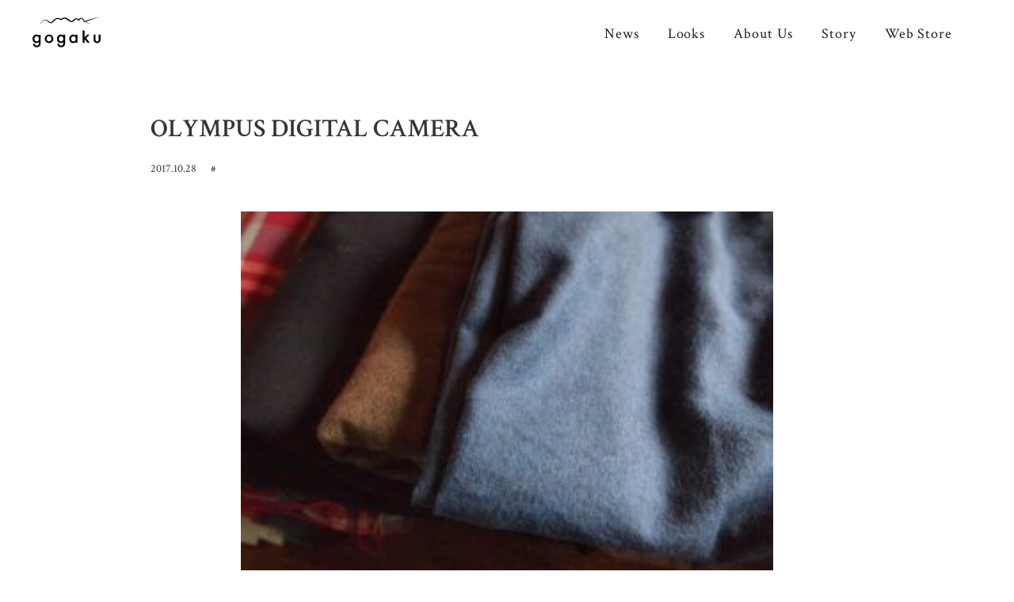

--- FILE ---
content_type: text/html; charset=UTF-8
request_url: https://gogaku-sh.com/2017/10/28/gogaku-flannel/olympus-digital-camera-6/
body_size: 1722
content:
<!DOCTYPE html>
<html lang="ja">
    <head>
        <meta charset="UTF-8">
        <meta name="viewport" content="width=device-width, initial-scale=1">
        <meta name="format-detection" content="telephone=no">
        <link rel="icon" href="https://gogaku-sh.com/product/html/template/gogkau/img/common/favicon.ico">
        <link rel="stylesheet" type="text/css" href="https://gogaku-sh.com/gogakucms/wp-content/themes/gogaku_2017/css/style.min.css" media="screen">
        <link href="https://fonts.googleapis.com/earlyaccess/sawarabimincho.css" rel="stylesheet" />
        <link href="https://fonts.googleapis.com/icon?family=Material+Icons" rel="stylesheet">
        <title>OLYMPUS DIGITAL CAMERA &#8211; gogaku</title>
<link rel='dns-prefetch' href='//s.w.org' />
                <script>
          (function(i,s,o,g,r,a,m){i['GoogleAnalyticsObject']=r;i[r]=i[r]||function(){
          (i[r].q=i[r].q||[]).push(arguments)},i[r].l=1*new Date();a=s.createElement(o),
          m=s.getElementsByTagName(o)[0];a.async=1;a.src=g;m.parentNode.insertBefore(a,m)
          })(window,document,'script','https://www.google-analytics.com/analytics.js','ga');

          ga('create', 'UA-93454441-2', 'auto');
          ga('send', 'pageview');

        </script>
    </head>
    <body>



   

        <header id="mainheader">
        <div id="fix-header">
            <h1 id="main-h1"><a href="https://gogaku-sh.com"><img src="https://gogaku-sh.com/gogakucms/wp-content/themes/gogaku_2017/images/gogaku.svg" alt="gogaku"></a></h1>
           <div id="hamburger"><div class="hamburger__icon"></div></div>
        </div>
            <nav id="main-nav">
                        <ul class="main-nav-item-wrap">
                            <li class="main-nav-item"><a href="https://gogaku-sh.com/news/" class="link_btm">News</a></li>
                            <li class="main-nav-item"><a  href="https://gogaku-sh.com/collection/" class="link_btm">Looks</a></li>
                            <li class="main-nav-item"><a  href="https://gogaku-sh.com/aboutus/" class="link_btm">About Us</a></li>
                            <li class="main-nav-item"><a  href="https://gogaku-sh.com/story/" class="link_btm">Story</a></li>
                            
                            <li class="main-nav-item"><a href="https://lazone.jp/" target="_blank"" class="link_btm">Web Store</a></li>
                            <li class="main-nav-item nav-other">
                                <ul>
                                <li><a class="link_btm" href="https://www.instagram.com/gogaku_no_shirt/" target="_blank">Instagram</a></li>
                                <li><a class="link_btm" href="https://www.facebook.com/yoshida.yoshitaka" target="_blank">Facebook</a></li>
                            </ul>
                            </li>
                        </ul>
            </nav>
    </header>

<div id="main">







<!-- Contents -->
		<article>
				
											


			<div class="singlePost">
				<h1 class="singlePostTitle">OLYMPUS DIGITAL CAMERA</h1>
				<div class="singlePostMeta">
						<span>2017.10.28</span>
						<span>#</span>
				</div>
				<div class="singlePostImage">
								</div>
				<div class="singlePostContent">
					<p class="attachment"><a href='https://gogaku-sh.com/gogakucms/wp-content/uploads/2017/10/IMG_1613.jpg'><img width="300" height="225" src="https://gogaku-sh.com/gogakucms/wp-content/uploads/2017/10/IMG_1613-300x225.jpg" class="attachment-medium size-medium" alt="" srcset="https://gogaku-sh.com/gogakucms/wp-content/uploads/2017/10/IMG_1613-300x225.jpg 300w, https://gogaku-sh.com/gogakucms/wp-content/uploads/2017/10/IMG_1613-768x576.jpg 768w, https://gogaku-sh.com/gogakucms/wp-content/uploads/2017/10/IMG_1613-1024x768.jpg 1024w" sizes="(max-width: 300px) 100vw, 300px" /></a></p>
				</div>
			</div><!-- /.post -->
		</article>		
								
				 
				

		


</div>

<div class="mainFooterWrap">
<footer id="mainFooter">
<div class="footerMain-container">
<div class="footerMain-item"><a href="https://gogaku-sh.com/news/">News</a></div>
<div class="footerMain-item"><a href="https://gogaku-sh.com/collection/">Looks</a></div>
<div class="footerMain-item"><a href="https://gogaku-sh.com/aboutus/">About Us</a></div>
<div class="footerMain-item"><a href="https://gogaku-sh.com/story/">Story</a></div>
<div class="footerMain-item"><a href="https://lazone.jp/" target="_blank"">Web Store</a></div>
</div>
<div class="addressBlock">
<a class="instagramLink" href="https://www.instagram.com/gogaku_no_shirt/" target="_blank"><img src="https://gogaku-sh.com/gogakucms/wp-content/themes/gogaku_2017/images/sns/insta.svg" alt="gogaku"></a>
<a class="instagramLink" href="https://www.facebook.com/yoshida.yoshitaka" target="_blank"><img src="https://gogaku-sh.com/gogakucms/wp-content/themes/gogaku_2017/images/sns/fb.svg" alt="gogaku"></a>

<div class="trailerLink-wrap">
<p>Our shirts for men</p>
<a class="trailerLink" href="https://trailer-sh.com/" target="_blank"><img src="https://gogaku-sh.com/gogakucms/wp-content/themes/gogaku_2017/images/sns/trailer.svg" alt="TRAILER"></a>
</div>

<div class="trailerLink-wrap">
<p>Flagshipstore</p>
<a class="trailerLink" href="https://lazone.jp/" target="_blank"><img src="https://gogaku-sh.com/gogakucms/wp-content/themes/gogaku_2017/images/sns/lazone.svg" alt="La ZONE"></a>
</div>

<div class="trailerLink-wrap">
<a href="mailto:info@trailer-sh.com">info@trailer-sh.com</a>
</div>

</div>

<div class="copyrightBlock">
<span class="copyright">COPYRIGHT 2017 Trailer-sh</span>
</div>

</footer>
</div>
<link href="https://fonts.googleapis.com/css?family=Crimson+Text:400,600|Roboto+Condensed:400,700" rel="stylesheet">
<script src="https://ajax.googleapis.com/ajax/libs/jquery/2.1.0/jquery.min.js"></script>
<script src="https://gogaku-sh.com/gogakucms/wp-content/themes/gogaku_2017/js/app.js"></script>





</body>
</html>

--- FILE ---
content_type: text/css
request_url: https://gogaku-sh.com/gogakucms/wp-content/themes/gogaku_2017/css/style.min.css
body_size: 5426
content:
html,body,div,span,object,iframe,h1,h2,h3,h4,h5,h6,p,blockquote,pre,abbr,address,cite,code,del,dfn,em,img,ins,kbd,q,samp,small,strong,sub,sup,var,b,i,dl,dt,dd,ol,ul,li,fieldset,form,label,legend,table,caption,tbody,tfoot,thead,tr,th,td,article,aside,canvas,details,figcaption,figure,footer,header,hgroup,menu,nav,section,summary,time,mark,audio,video{margin:0;padding:0;border:0;color:#323536;outline:0;font-size:62.5%;font-family:'Crimson Text',"ヒラギノ明朝 Pro W3","Hiragino Mincho Pro","HiraMinProN-W3","游明朝","Yu Mincho","游明朝体","YuMincho","Sawarabi Mincho",serif;font-weight:400;vertical-align:baseline;background:transparent;letter-spacing:0;-ms-text-size-adjust:100%;-webkit-text-size-adjust:100%;font-synthesis:none;text-rendering:optimizeLegibility;-webkit-font-smoothing:antialiased;-moz-osx-font-smoothing:grayscale}body{line-height:1}article,aside,details,figcaption,figure,footer,header,hgroup,menu,nav,section{display:block}nav ul{list-style:none}blockquote,q{quotes:none}blockquote:before,blockquote:after,q:before,q:after{content:'';content:none}a{margin:0;padding:0;font-size:100%;vertical-align:baseline;background:transparent;text-decoration:none;color:#323536;-webkit-transition:.3s;transition:.3s}ins{background-color:#ff9;color:#000;text-decoration:none}mark{background-color:#ff9;color:#000;font-style:italic;font-weight:bold}del{text-decoration:line-through}abbr[title],dfn[title]{border-bottom:1px dotted;cursor:help}#main img{width:100%;height:auto;vertical-align:bottom}table{border-collapse:collapse;border-spacing:0}hr{display:block;height:1px;border:0;border-top:1px solid #ccc;margin:1em 0;padding:0}input,select{vertical-align:middle}div{line-height:1.95;font-size:1.4rem}h1,h2,h3,h4,h5,h6{line-height:1.45;letter-spacing:0;font-weight:600}h1{font-size:2.2rem}h2{font-size:1.8rem}h3{font-size:1.6rem}h4{font-size:1.6rem}h5{font-size:1.6rem}h6{font-size:1.6rem}p{line-height:1.95;font-size:1.4rem;font-weight:400;font-family:'Crimson Text',"ヒラギノ明朝 Pro W3","Hiragino Mincho Pro","HiraMinProN-W3","游明朝","Yu Mincho","游明朝体","YuMincho","Sawarabi Mincho",serif}li{line-height:1.45;font-size:1.4rem;font-weight:400;font-family:'Crimson Text',"ヒラギノ明朝 Pro W3","Hiragino Mincho Pro","HiraMinProN-W3","游明朝","Yu Mincho","游明朝体","YuMincho","Sawarabi Mincho",serif;list-style:none}td,th{font-size:1.4rem;font-weight:400;font-family:'Crimson Text',"ヒラギノ明朝 Pro W3","Hiragino Mincho Pro","HiraMinProN-W3","游明朝","Yu Mincho","游明朝体","YuMincho","Sawarabi Mincho",serif}button{background-color:transparent;border:0;cursor:pointer;outline:0;padding:0;-webkit-appearance:none;-moz-appearance:none;appearance:none}@media screen and (min-width:414px){div{font-size:1.5rem}h1{font-size:2.6rem}h2{font-size:2rem}h3{font-size:1.6rem}h4{font-size:1.6rem}h5{font-size:1.6rem}h6{font-size:1.6rem}p,li,th,td{font-size:1.5rem}}@media screen and (min-width:768px){h1{font-size:3.2rem}h2{font-size:2.4rem}h3,h4,h5,h6{font-size:2rem}}@media screen and (min-width:1280px){div{font-size:1.6rem}h1{font-size:3.2rem}h2{font-size:2.4rem}h3,h4,h5,h6{font-size:2.2rem}p,li,th,td{font-size:1.6rem}}@media screen and (min-width:1440px){h1{font-size:4.2rem}h2{font-size:2.8rem}h3,h4,h5,h6{font-size:2.4rem}}@media screen and (min-width:1880px){div{font-size:1.7rem}p,li,th,td{font-size:1.7rem}}#hamburger{cursor:pointer;display:block;width:24px;height:16px;z-index:30;display:-webkit-box;display:-ms-flexbox;display:flex;-webkit-box-pack:center;-ms-flex-pack:center;justify-content:center;-webkit-box-align:center;-ms-flex-align:center;align-items:center;box-sizing:border-box;-webkit-tap-highlight-color:transparent;-webkit-tap-highlight-color:transparent;-ms-touch-action:manipulation;touch-action:manipulation;position:fixed;top:19px;right:6%}.hamburger__icon{position:relative}.hamburger__icon,.hamburger__icon::before,.hamburger__icon::after{display:block;width:24px;height:2px;background-color:#1a1c1c;-webkit-transition-property:background-color,-webkit-transform;transition-property:background-color,-webkit-transform;transition-property:background-color,transform;transition-property:background-color,transform,-webkit-transform;-webkit-transition-duration:.4s;transition-duration:.4s}.hamburger__icon::before,.hamburger__icon::after{position:absolute;content:""}.hamburger__icon::before{top:-6px}.hamburger__icon::after{top:6px}#hamburger.active .hamburger__icon{background-color:transparent}#hamburger.active .hamburger__icon::before,#hamburger.active .hamburger__icon::after{background-color:#1a1c1c}#hamburger.active .hamburger__icon::before{-webkit-transform:translateY(6px) rotate(45deg);transform:translateY(6px) rotate(45deg);background-color:#1a1c1c}#hamburger.active .hamburger__icon::after{-webkit-transform:translateY(-6px) rotate(-45deg);transform:translateY(-6px) rotate(-45deg);background-color:#1a1c1c}#main{margin-top:51px;overflow:hidden}#fix-header{background-color:#fff;width:100%;position:fixed;top:0;height:51px;-webkit-transition:.6s ease;transition:.6s ease;z-index:9999}#main-h1{position:fixed;top:10px;left:6%;width:72px;font-size:0}#main-nav{position:fixed;top:0;left:0;background-color:rgba(222,226,232,0.95);width:100%;display:-webkit-box;display:-ms-flexbox;display:flex;-webkit-box-align:center;-ms-flex-align:center;align-items:center;height:0;-webkit-transition:.8s ease;transition:.8s ease;z-index:999}#main-nav.isOpen{height:100vh}.main-nav-item-wrap{margin-top:50px;width:100%;pointer-events:none}#main-nav.isOpen .main-nav-item-wrap{pointer-events:auto}.main-nav-item{font-family:"Crimson Text","Times New Roman",sans-serif;font-weight:400;letter-spacing:.05em;margin:.7em 0;text-align:center;font-size:1.7rem;visibility:hidden;opacity:0;-webkit-transition:.2s ease 0s;transition:.2s ease 0s}.nav-other{margin:1.6em 0}.nav-other li{margin-bottom:10px}#main-nav.isOpen .main-nav-item{visibility:visible;opacity:1;-webkit-transition:.6s ease .4s;transition:.6s ease .4s}.link_btm{color:#1a1c1c}@media screen and (min-width:414px){.main-nav-item{font-size:1.8rem}}@media screen and (min-width:1024px){#main{margin-top:0;background-color:#fff;z-index:2;position:relative}#mainheader{position:relative}#fix-header{height:80px;position:relative}#main-h1{position:absolute;top:20px;left:40px;width:88px}#hamburger{display:none}#main-nav{position:absolute;z-index:9999;display:block}.main-nav-item-wrap{margin:0;position:absolute;right:60px;top:26px;width:auto;overflow:hidden;display:flex;flex-wrap:nowrap;align-items:center;pointer-events:auto}.main-nav-item{opacity:1;visibility:visible;margin:0 1em}.nav-other{display:none}}@media screen and (min-width:1440px){#main-h1{width:94px}}.mainFooterWrap{background-color:#f8f8f8}#mainFooter{display:-webkit-box;display:-ms-flexbox;display:flex;-ms-flex-wrap:wrap;flex-wrap:wrap;-webkit-box-pack:justify;-ms-flex-pack:justify;justify-content:space-between;padding:28px 5% 20px;max-width:800px;margin:0 auto}.footerMain-container{width:50%;border-left:1px solid #e0e0e0;padding:0 20px;box-sizing:border-box}.footerMain-item{margin:1em 0}.addressBlock{width:50%;border-left:1px solid #e0e0e0;padding:0 20px;box-sizing:border-box;display:flex;flex-wrap:wrap}.copyrightBlock{width:100%;margin:0 auto}.copyright{margin:32px auto 0;text-align:center;display:block;font-size:1.1rem;color:#999}.copyright,.mailLink,.instagramLink{font-family:"Roboto Condensed"}#pageHeading{text-align:center;margin:6em auto;width:100%;display:inline-block;font-family:"Crimson Text","Times New Roman",sans-serif;font-weight:400;letter-spacing:.08em;-webkit-animation:fadeIn-anim 2s ease .2s forwards;animation:fadeIn-anim 2s ease .2s forwards;opacity:0;-webkit-backface-visibility:hidden;backface-visibility:hidden}@-webkit-keyframes fadeIn-anim{0%{opacity:0;-webkit-transform:translate3d(0,50%,0);transform:translate3d(0,50%,0)}100%{opacity:1;-webkit-transform:none;transform:none}}@keyframes fadeIn-anim{0%{opacity:0;-webkit-transform:translate3d(0,50%,0);transform:translate3d(0,50%,0)}100%{opacity:1;-webkit-transform:none;transform:none}}.flagshipTxt{margin:40px 0;text-align:center;-webkit-animation:smallfadeIn-anim 1s ease 1.4s forwards;animation:smallfadeIn-anim 1s ease 1.4s forwards;opacity:0}.stockistSubHead{margin-bottom:1em;font-family:"Crimson Text","Times New Roman",sans-serif;font-weight:600;letter-spacing:.08em}.stockistItems{margin:0 8%;text-align:center;margin-bottom:48px}.stockist{margin-top:20px}@media screen and (min-width:1024px){.flagshipTxt{margin:60px 0}}@media screen and (min-width:1440px){.flagshipTxt{margin:80px 0}}.prodctContent{display:-webkit-box;display:-ms-flexbox;display:flex;-ms-flex-wrap:wrap;flex-wrap:wrap;-webkit-box-align:center;-ms-flex-align:center;align-items:center;margin-bottom:80px}.productCaption{width:100%;box-sizing:border-box;padding:20px 20px 0;text-align:center}.productImage{width:100%;padding:20px;box-sizing:border-box;-webkit-box-ordinal-group:1;-ms-flex-order:0;order:0}.prodctContent.ready{-webkit-transform:translate3d(0,200px,0);transform:translate3d(0,200px,0);opacity:0;-webkit-transition:opacity 2s ease,-webkit-transform 2s ease;transition:opacity 2s ease,-webkit-transform 2s ease;transition:opacity 2s ease,transform 2s ease;transition:opacity 2s ease,transform 2s ease,-webkit-transform 2s ease}.prodctContent.ready.to-show{-webkit-transform:none;transform:none;opacity:1;-webkit-transition:opacity 2s ease,-webkit-transform 2s ease;transition:opacity 2s ease,-webkit-transform 2s ease;transition:opacity 2s ease,transform 2s ease;transition:opacity 2s ease,transform 2s ease,-webkit-transform 2s ease}.productSubHead{font-size:1.8rem;margin-bottom:1em}.productSubTxt{font-size:1.3rem}.productSubHead,.productSubTxt{font-family:"Roboto Condensed";font-weight:400}.prodctSec{background-color:#fff;padding:100px 0;-webkit-animation:smallfadeIn-anim 1s ease .6s forwards;animation:smallfadeIn-anim 1s ease .6s forwards;opacity:0}.prodctSec:nth-child(even){background-color:#f6f7f8}.productBigImage{width:85%;margin:0 auto}.productBigCaption{padding:40px 8% 0;text-align:center}.productBigCaption.firstProduct{-webkit-animation:smallfadeIn-anim 1s ease 1.4s forwards;animation:smallfadeIn-anim 1s ease 1.4s forwards;opacity:0}.productBigImage.ready{-webkit-transform:translate3d(0,10%,0);transform:translate3d(0,10%,0);opacity:0;-webkit-transition:opacity 1.5s ease,-webkit-transform 1.5s ease;transition:opacity 1.5s ease,-webkit-transform 1.5s ease;transition:opacity 1.5s ease,transform 1.5s ease;transition:opacity 1.5s ease,transform 1.5s ease,-webkit-transform 1.5s ease;-webkit-backface-visibility:hidden;backface-visibility:hidden}.productBigImage.ready.to-show{-webkit-transform:translate3d(0,0,0);transform:translate3d(0,0,0);opacity:1;-webkit-transition:opacity 1.5s ease,-webkit-transform 1.5s ease;transition:opacity 1.5s ease,-webkit-transform 1.5s ease;transition:opacity 1.5s ease,transform 1.5s ease;transition:opacity 1.5s ease,transform 1.5s ease,-webkit-transform 1.5s ease}.productBigCaption.ready{-webkit-transform:translate3d(0,10%,0);transform:translate3d(0,10%,0);opacity:0;-webkit-transition:opacity 1.5s ease,-webkit-transform 1.5s ease;transition:opacity 1.5s ease,-webkit-transform 1.5s ease;transition:opacity 1.5s ease,transform 1.5s ease;transition:opacity 1.5s ease,transform 1.5s ease,-webkit-transform 1.5s ease;-webkit-backface-visibility:hidden;backface-visibility:hidden}.productBigCaption.ready.to-show{-webkit-transform:translate3d(0,0,0);transform:translate3d(0,0,0);opacity:1;-webkit-transition:opacity 1.5s ease,-webkit-transform 1.5s ease;transition:opacity 1.5s ease,-webkit-transform 1.5s ease;transition:opacity 1.5s ease,transform 1.5s ease;transition:opacity 1.5s ease,transform 1.5s ease,-webkit-transform 1.5s ease}.productBigImage.firstImage{opacity:0;-webkit-animation:fadeIn-page-anim 1.5s ease .8s forwards;animation:fadeIn-page-anim 1.5s ease .8s forwards}@-webkit-keyframes fadeIn-page-anim{0%{opacity:0;-webkit-transform:translate3d(0,10%,0);transform:translate3d(0,10%,0)}100%{opacity:1;-webkit-transform:translate3d(0,0,0);transform:translate3d(0,0,0);-webkit-backface-visibility:hidden;backface-visibility:hidden}}@keyframes fadeIn-page-anim{0%{opacity:0;-webkit-transform:translate3d(0,10%,0);transform:translate3d(0,10%,0)}100%{opacity:1;-webkit-transform:translate3d(0,0,0);transform:translate3d(0,0,0);-webkit-backface-visibility:hidden;backface-visibility:hidden}}@media screen and (min-width:1024px){.stockistItemsWrap{display:-webkit-box;display:-ms-flexbox;display:flex;-ms-flex-wrap:wrap;flex-wrap:wrap}.stockistItems{width:50%;margin:0 0 72px}.stockist{margin-top:30px}.productCaption{width:40%;padding:20px}.productImage{width:60%;padding:30px;-webkit-box-ordinal-group:2;-ms-flex-order:1;order:1}.prodctSec{height:calc(100vh - 80px);position:relative;padding:0}.productBigCaption{position:absolute;bottom:50px;right:40px;padding:0;text-align:right}.productBigImage{position:absolute;top:50%;-webkit-transform:translate3d(0,-50%,0);transform:translate3d(0,-50%,0);text-align:center;width:100%}.productBigImage.ready{-webkit-transform:translate3d(0,-40%,0);transform:translate3d(0,-40%,0);opacity:0;-webkit-transition:opacity 1.5s ease,-webkit-transform 1.5s ease;transition:opacity 1.5s ease,-webkit-transform 1.5s ease;transition:opacity 1.5s ease,transform 1.5s ease;transition:opacity 1.5s ease,transform 1.5s ease,-webkit-transform 1.5s ease}.productBigImage.ready.to-show{-webkit-transform:translate3d(0,-50%,0);transform:translate3d(0,-50%,0);opacity:1;-webkit-transition:opacity 1.5s ease,-webkit-transform 1.5s ease;transition:opacity 1.5s ease,-webkit-transform 1.5s ease;transition:opacity 1.5s ease,transform 1.5s ease;transition:opacity 1.5s ease,transform 1.5s ease,-webkit-transform 1.5s ease}.productBigImage img{width:40%}@-webkit-keyframes fadeIn-page-anim{0%{opacity:0;-webkit-transform:translate3d(0,-40%,0);transform:translate3d(0,-40%,0)}100%{opacity:1;-webkit-transform:translate3d(0,-50%,0);transform:translate3d(0,-50%,0);-webkit-backface-visibility:hidden;backface-visibility:hidden}}@keyframes fadeIn-page-anim{0%{opacity:0;-webkit-transform:translate3d(0,-40%,0);transform:translate3d(0,-40%,0)}100%{opacity:1;-webkit-transform:translate3d(0,-50%,0);transform:translate3d(0,-50%,0);-webkit-backface-visibility:hidden;backface-visibility:hidden}}}@media screen and (min-width:1280px){.stockist{margin-top:40px}.productSubHead{font-size:2rem;margin-bottom:1em}.productSubTxt{font-size:1.4rem}}.mfgHero-main{width:100%;height:100vw;background-position:center center;background-size:cover}.contentPara{max-width:42em;margin:2em auto;padding:0 8%;-webkit-animation:smallfadeIn-anim 1s ease .6s forwards;animation:smallfadeIn-anim 1s ease .6s forwards;opacity:0}.mfgMainImage{background-image:url(https://gogaku-sh.com/images/factory.jpg)}.collection2017main{background-image:url(https://gogaku-sh.com/images/mainimage.jpg)}@media screen and (min-width:769px){.mfgHero-main{height:70vw}.contentPara{margin:3em auto}}@media screen and (min-width:1280px){.mfgHero-main{height:90vh}.contentPara{margin:4em auto}}@media screen and (min-width:1440px){.contentPara{margin:6em auto}}.repairPrice{width:100%}.repairPrice th,.repairPrice td{padding:16px 0;box-sizing:border-box;text-align:left}.repairPrice th{width:60%}.repairPrice td{width:40%}.repairPriceHeading{margin:1em 0;font-family:"Crimson Text","Times New Roman",sans-serif}.philosophySlogan{text-align:center;font-family:"Crimson Text","Times New Roman",sans-serif;font-weight:400;letter-spacing:.08em;font-size:1.8rem;margin:0 auto 2em auto;line-height:1.55;max-width:10em}.paraOnly{max-width:42em;margin:0 auto;padding:0 8%;text-align:center}.paraOnly span{font-family:"Crimson Text","ryo-text-plusn",serif;white-space:nowrap;display:inline-block;font-size:1.4rem;line-height:3;font-weight:400}@media screen and (min-width:768px){.philosophySlogan{max-width:28em;font-size:2.4rem}.paraOnly span{font-size:1.6rem}}@media screen and (min-width:1024px){.paraOnly span{font-size:1.7rem}}@media screen and (min-width:1280px){.philosophySlogan{font-size:2.6rem}.paraOnly span{font-size:1.8rem}}@media screen and (min-width:1440px){.paraOnly span{font-size:1.9rem}}.homeMainHero{background-size:cover;background-position:center center;height:180vw;width:100%;opacity:1;position:relative;-webkit-animation:homemain-anim 1.4s ease-in 0s forwards;animation:homemain-anim 1.4s ease-in 0s forwards}@-webkit-keyframes homemain-anim{0%{opacity:0}100%{opacity:1}}@keyframes homemain-anim{0%{opacity:0}100%{opacity:1}}.TopNewsHeading{margin:3em auto;text-align:center;width:100%;font-family:"Crimson Text","Times New Roman",sans-serif;font-weight:600;letter-spacing:.08em}.newsWrap{margin:0 4%}.newsSection{padding:0 4% 4%;margin:40px 0}.newsMetaitem{font-size:1.4rem;margin:0 0 1em 0;display:block;font-family:"Crimson Text","ryo-text-plusn",sans-serif;float:left}.newsMetaitem:nth-child(2){margin:0 0 1em 1em}.newsMeta{overflow:hidden}#instafeed{display:-webkit-box;display:-ms-flexbox;display:flex;-ms-flex-wrap:wrap;flex-wrap:wrap}#instafeed li{list-style:none;width:33.33333%;overflow:hidden}.instaImage{height:33.3333vw;width:100%;display:block;background-position:center center;background-size:100% 100%}.scrollDown-wrap{position:absolute;bottom:60px;left:5%;width:80px;display:none}.scrollDown-wrap span{color:#fff;text-align:center;display:block;font-size:1.6rem;font-weight:700;line-height:1.4;margin:.7em 2em}.scrollDown{width:2px;height:64px;background-color:#f7f7f7;text-align:center;display:block;margin:0 auto;position:relative;float:left}.scrollDown::after{content:'';width:14px;height:14px;border-radius:12px;position:absolute;top:0;left:-6px;background-color:#fafafa;-webkit-animation:scroll-anim 1s cubic-bezier(.77,0,.175,1) infinite alternate;animation:scroll-anim 1s cubic-bezier(.77,0,.175,1) infinite alternate}@-webkit-keyframes scroll-anim{0%{top:0}100%{top:60px}}@keyframes scroll-anim{0%{top:0}100%{top:60px}}@media screen and (min-width:1024px){.TopNewsHeading{margin:3em auto calc(3em - 24px)}.newsWrap{display:-webkit-box;display:-ms-flexbox;display:flex;-ms-flex-wrap:wrap;flex-wrap:wrap;max-width:1366px;margin:0 auto;padding:0 2%}.newsSection{width:50%;padding:24px;margin:0 0 40px;box-sizing:border-box}.homeMainHero{height:80vw}#instafeed li{list-style:none;width:20%}.instaImage{height:20vw}}@media screen and (min-width:1366px){.homeMainHero{height:94vh}.scrollDown-wrap{display:block}}.blogSec-items{margin:0 8% 64px;-webkit-animation:smallfadeIn-anim 1s ease .7s forwards;animation:smallfadeIn-anim 1s ease .7s forwards;opacity:0}.categoryBlogSec .blogSec-items{-webkit-animation:smallfadeIn-anim 1s ease .2s forwards;animation:smallfadeIn-anim 1s ease .2s forwards}.home-cate-list{display:-webkit-box;display:-ms-flexbox;display:flex;-ms-flex-wrap:wrap;flex-wrap:wrap;-webkit-box-pack:center;-ms-flex-pack:center;justify-content:center}.cat-item{list-style:none;margin:0 .5em;opacity:0;-webkit-animation:smallfadeIn-anim 1s ease .8s forwards;animation:smallfadeIn-anim 1s ease .8s forwards}@-webkit-keyframes smallfadeIn-anim{0%{opacity:0;-webkit-transform:translate3d(0,20px,0);transform:translate3d(0,20px,0)}100%{opacity:1;-webkit-transform:none;transform:none}}@keyframes smallfadeIn-anim{0%{opacity:0;-webkit-transform:translate3d(0,20px,0);transform:translate3d(0,20px,0)}100%{opacity:1;-webkit-transform:none;transform:none}}.categoryPage .cat-item{opacity:1;-webkit-animation:unset;animation:unset}.home-cate{margin:-30px 0 40px}.blogContantHeading{font-family:"Crimson Text","ryo-text-plusn",sans-serif;font-size:2rem;margin:.6em 0}.blogSec-items time{font-size:1.4rem;margin:1em 0;display:block;font-family:"Crimson Text","ryo-text-plusn",sans-serif}.cat-item.current-cat{position:relative;pointer-events:none}.cat-item.current-cat a{color:#b4902e}.cat-item.current-cat::after{position:absolute;bottom:-4px;left:0;content:'';width:100%;height:2px;background-color:#b4902e}.singlePost{max-width:900px;margin:0 auto;padding:60px 8%;-webkit-animation:smallfadeIn-anim 1s ease .2s forwards;animation:smallfadeIn-anim 1s ease .2s forwards;opacity:0}.singlePostTitle,.singlePostMeta span{font-family:"Crimson Text","ryo-text-plusn",serif}.singlePostMeta span{font-size:1.4rem;display:inline-block;margin:1em 1em 1em 0}.singlePostContent{max-width:42em;margin:1.6em auto}.singlePostContent p{margin:0 auto 1.6em}@media screen and (min-width:768px){#blogSec{display:-webkit-box;display:-ms-flexbox;display:flex;-ms-flex-wrap:wrap;flex-wrap:wrap;margin:0 20px}.blogSec-items{width:50%;margin:0 0 80px;padding:0 20px;box-sizing:border-box}.blogContantHeading{font-size:2.2rem}}@media screen and (min-width:1024px){.home-cate{margin:-40px 0 60px}.blogContantHeading{font-size:2.4rem}.cat-item{margin:0 1em}}@media screen and (min-width:1366px){.blogContantHeading{font-size:2.6rem}}.link_btm{position:relative;overflow:hidden;display:inline-block;padding:4px 0;-webkit-transition:.05s;transition:.05s}.link_btm::before{content:'';position:absolute;bottom:0;width:100%;height:1px;background-color:#b4902e;-webkit-transform:translate3d(0,105%,0);transform:translate3d(0,105%,0);-webkit-transition:.05s;transition:.05s}.link_btm.hover{color:#b4902e}.link_btm.hover::before{-webkit-transform:translate3d(0,0,0);transform:translate3d(0,0,0)}.instagramLink{position:relative;display:inline-block;overflow:hidden;line-height:1.5;-webkit-transition:.05s;transition:.05s;width:30px;height:30px;margin:10px 10px 10px 0}.trailerLink-wrap{width:100%}.trailerLink-wrap p{color:#999;font-size:1.2rem}.trailerLink{width:100px;height:auto;display:block}#currentLink{color:#b4902e;pointer-events:none}#currentLink::before{content:'';position:absolute;bottom:0;width:100%;height:1px;background-color:#b4902e;-webkit-transform:translate3d(0,0,0);transform:translate3d(0,0,0)}.touch-hover{cursor:pointer}.newsSection{-webkit-transition:.1s;transition:.1s}.newsSection.hover{box-shadow:0 10px 20px 0 rgba(17,21,23,.29);-webkit-transform:translate3d(0,-8px,0);transform:translate3d(0,-8px,0);-webkit-transition:.1s;transition:.1s}@media screen and (min-width:1280px){.link_btm{-webkit-transition:.4s ease;transition:.4s ease}.link_btm::before{-webkit-transition:.6s ease;transition:.6s ease}.link_btm:hover{color:#b4902e}.link_btm:hover::before{-webkit-transform:translate3d(0,0,0);transform:translate3d(0,0,0)}.newsSection{-webkit-transition:.4s;transition:.4s}.newsSection:hover{-webkit-transition:.4s;transition:.4s;box-shadow:0 10px 20px 0 rgba(17,21,23,.29);-webkit-transform:translate3d(0,-8px,0);transform:translate3d(0,-8px,0)}.trailerLink-wrap p{font-size:1.3rem}}.collectionImages{padding:0 5%;margin:16px 0;display:block;box-sizing:border-box}.collectionImages.ready{transform:translate3d(0,50px,0);transition:.8s linear;opacity:0}.collectionImages.ready.to-show{transform:translate3d(0,0,0);transition:.8s linear;opacity:1}@media screen and (min-width:1024px){.collectionImages{margin:20px auto;max-width:800px}.CIwide{max-width:1024px;padding:120px 0}.CImiddle{padding:100px}.CInarrow{padding:120px}}@media screen and (min-width:1280px){.collectionImages.ready{transform:translate3d(0,80px,0);transition:1.2s linear}.collectionImages.ready.to-show{transition:1.2s linear}}@media screen and (min-width:1440px){.collectionImages{max-width:900px}.CIwide{max-width:1200px}}.contantPage-mainImg{background-position:center center;background-size:cover}.whttxt{color:#fff}.pageSubHeading{text-align:center;margin:3em auto;width:100%;display:inline-block;font-family:"Crimson Text","Times New Roman",sans-serif;font-weight:400;letter-spacing:.08em;position:relative}.pageSubHeading::after{content:'';height:2px;width:34px;position:absolute;bottom:-8px;left:50%;transform:translate3d(-50%,0,0);background-color:#b4902e}.designer-content{margin:0 auto 6em;max-width:80em}.designer-content img{max-width:420px;margin:0 auto 32px;display:block}@media screen and (min-width:768px){.designer-content{display:flex}.designer-content img,.designer-content p{width:50%;padding:5px;box-sizing:border-box}}@media screen and (min-width:768px){.designer-content{margin:0 auto 10em}}.storySec{max-width:1280px;margin:60px auto}.story-hero{background-position:center center;background-size:cover;height:60vw;width:100%}.shirtmakers-hero{background-image:url(https://gogaku-sh.com/images/story/shirtmakers.jpg)}.shirtmakers-otherImg{display:flex;flex-wrap:wrap;justify-content:center}.shirtmakers-otherImg1{background-position:center center;background-size:cover;height:60vw;width:90%;background-image:url(https://gogaku-sh.com/images/story/shirtmakers_1.jpg)}.shirtmakers-otherImg2{background-position:center center;background-size:cover;height:25vw;width:40%;background-image:url(https://gogaku-sh.com/images/story/shirtmakers_2.jpg);margin:12px 6px}.shirtmakers-otherImg3{background-position:center center;background-size:cover;height:25vw;width:40%;background-image:url(https://gogaku-sh.com/images/story/shirtmakers_3.jpg);margin:12px 6px}.brand-hero{background-image:url(https://gogaku-sh.com/images/story/ourbrand.jpg)}.bebe-hero{background-image:url(https://gogaku-sh.com/images/story/bebe.jpg)}.bebestory-sub{margin:2em auto;padding:0 8%}.bebe-image{background-position:center center;background-size:cover;height:70vw;width:100%;background-image:url(https://gogaku-sh.com/images/story/bebe1.jpg);margin:24px 0}.bebe-image-mama{background-position:center center;background-size:cover;height:70vw;width:100%;background-image:url(https://gogaku-sh.com/images/story/bebe-mama.jpg);margin:24px 0}@media screen and (min-width:1024px){.story-hero{height:500px}.shirtmakers-otherImg1,.shirtmakers-otherImg2,.shirtmakers-otherImg3{height:200px;width:33.33333%;margin:0}.storySec{margin:90px auto}.bebestory-sub-first{display:flex;flex-wrap:nowrap;align-items:center;max-width:880px;margin:0 auto}.bebe-image{width:50%;height:400px}.bebe-image-txt{width:50%;box-sizing:border-box;padding:40px;background-color:#f6f6f6}.bebe-image-mama{width:50%;height:400px;order:1}.bebe-image-mama-text{width:50%;box-sizing:border-box;padding:40px;background-color:#f6f6f6}}@media screen and (min-width:1440px){.storySec{margin:120px auto}}#pageHeading.otherMainHeading{margin:2em auto}.singlePostContent h2{font-size:1.8rem;margin:2em 0 .5em}.singlePostContent h3{font-size:1.6rem;margin:2em 0 .5em}@media screen and (min-width:1024px){.singlePostContent h2{font-size:2rem}.singlePostContent h3{font-size:1.8rem}}

--- FILE ---
content_type: image/svg+xml
request_url: https://gogaku-sh.com/gogakucms/wp-content/themes/gogaku_2017/images/sns/fb.svg
body_size: 501
content:
<svg xmlns="http://www.w3.org/2000/svg" viewBox="200 337 96 96"><defs><style>.a{fill:none;}.b{fill:#3c3c3c;}</style></defs><rect class="a" width="96" height="96" transform="translate(200 337)"/><path class="b" d="M67.807,0H2.871A2.924,2.924,0,0,0,0,2.871V67.586a2.976,2.976,0,0,0,2.871,3.092H37.548v-26.5H28.713V33.131h8.835V24.3c0-9.056,5.743-13.694,13.915-13.694,3.976,0,7.289.442,8.172.442v9.5H53.892c-4.417,0-5.522,2.209-5.522,5.3v7.289H59.414L57.205,44.174H48.371l.221,26.5H67.586a2.924,2.924,0,0,0,2.871-2.871V2.871A2.608,2.608,0,0,0,67.807,0Z" transform="translate(213 350)"/></svg>

--- FILE ---
content_type: image/svg+xml
request_url: https://gogaku-sh.com/gogakucms/wp-content/themes/gogaku_2017/images/sns/lazone.svg
body_size: 721
content:
<?xml version="1.0" encoding="utf-8"?>
<!-- Generator: Adobe Illustrator 21.0.2, SVG Export Plug-In . SVG Version: 6.00 Build 0)  -->
<svg version="1.1" id="グループ化-20" xmlns="http://www.w3.org/2000/svg" xmlns:xlink="http://www.w3.org/1999/xlink" x="0px"
	 y="0px" viewBox="0 0 143 52" style="enable-background:new 0 0 143 52;" xml:space="preserve">
<style type="text/css">
	.st0{fill:none;}
	.st1{fill:#424242;}
</style>
<rect id="長方形-13" x="2858" y="-8" class="st0" width="143" height="52"/>
<g>
	<path class="st1" d="M6.6,17v16.5h5.7v2.8H3.7V17H6.6z"/>
	<path class="st1" d="M23.4,24.2h2.8v12.2h-2.8v-1.3c-1.2,1.4-2.8,1.6-3.6,1.6c-3.8,0-5.9-3.1-5.9-6.5c0-4,2.7-6.4,5.9-6.4
		c0.9,0,2.5,0.2,3.6,1.7V24.2z M16.8,30.3c0,2.1,1.3,3.9,3.4,3.9c1.8,0,3.4-1.3,3.4-3.8c0-2.7-1.6-3.9-3.4-3.9
		C18.1,26.4,16.8,28.1,16.8,30.3z"/>
	<path class="st1" d="M40.5,33.6h9.3v2.8H35.7l9.5-16.5h-7.9V17H50L40.5,33.6z"/>
	<path class="st1" d="M71.3,26.7c0,5.7-4.3,10-10,10s-10-4.3-10-10c0-5.7,4.3-10,10-10S71.3,21,71.3,26.7z M68.3,26.7
		c0-4.3-3-7.3-7.1-7.3c-4.1,0-7.1,3-7.1,7.3c0,4.3,3,7.3,7.1,7.3C65.4,34,68.3,31,68.3,26.7z"/>
	<path class="st1" d="M74.9,36.3V15.7l14,14.7V17h3v20.5l-14-14.7v13.5H74.9z"/>
	<path class="st1" d="M107.2,19.8h-7.7v4.9h7.5v2.8h-7.5v6.1h7.7v2.8H96.6V17h10.6V19.8z"/>
</g>
</svg>


--- FILE ---
content_type: text/plain
request_url: https://www.google-analytics.com/j/collect?v=1&_v=j102&a=1859827838&t=pageview&_s=1&dl=https%3A%2F%2Fgogaku-sh.com%2F2017%2F10%2F28%2Fgogaku-flannel%2Folympus-digital-camera-6%2F&ul=en-us%40posix&dt=OLYMPUS%20DIGITAL%20CAMERA%20%E2%80%93%20gogaku&sr=1280x720&vp=1280x720&_u=IEBAAEABAAAAACAAI~&jid=2108107547&gjid=977808722&cid=1193888488.1768970047&tid=UA-93454441-2&_gid=377831140.1768970047&_r=1&_slc=1&z=1882595479
body_size: -450
content:
2,cG-KJBWXZ3P5N

--- FILE ---
content_type: image/svg+xml
request_url: https://gogaku-sh.com/gogakucms/wp-content/themes/gogaku_2017/images/gogaku.svg
body_size: 2412
content:
<svg xmlns="http://www.w3.org/2000/svg" viewBox="-9218 62 86 40">
  <defs>
    <style>
      .cls-1 {
        fill: none;
      }
    </style>
  </defs>
  <g id="グループ化_85" data-name="グループ化 85" transform="translate(-817 212)">
    <rect id="長方形_55" data-name="長方形 55" class="cls-1" width="86" height="40" transform="translate(-8401 -150)"/>
    <path id="パス_14" data-name="パス 14" d="M67.275,7.018a17.566,17.566,0,0,1-1.5-.943C68.9,5.03,75.533,2.812,83.57,0c-9.056,2.386-16.3,4.415-18.994,5.164a11.565,11.565,0,0,1-.954-.9,9.809,9.809,0,0,1-.683-.777l-.084-.1c-.081-.1-.165-.214-.249-.335-.044-.062-.088-.125-.133-.186L62.28,2.6l-.032-.047-.085-.111c-.046-.055-.092-.11-.145-.164a2.618,2.618,0,0,0-1.136-.707,2.7,2.7,0,0,0-.918-.117c-.066,0-.133.009-.207.018a2.575,2.575,0,0,0-.369.074l-.148.042-.11.04-.064.027-.12.055a1.7,1.7,0,0,0-.2.1,3.316,3.316,0,0,0-.821.706l-.057.064c-.152.18-.278.345-.393.5,0,0-.18.235-.222.288l-.116.147L56.7,3.089l-.088-.08a4.284,4.284,0,0,0-.811-.61,3.186,3.186,0,0,0-.975-.354A3.35,3.35,0,0,0,54.064,2a3.4,3.4,0,0,0-.492.057,4.066,4.066,0,0,0-.889.279c-.048.02-.1.047-.155.072l-.217.11-.088.049-.133.078A10.267,10.267,0,0,0,50.6,3.759L50.324,4a13.4,13.4,0,0,1-1.048.859,2.042,2.042,0,0,1-.84.39,1.1,1.1,0,0,1-.118.012,1.862,1.862,0,0,1-.658-.118,10.561,10.561,0,0,1-2.582-1.573l-.759-.554c-.254-.178-.52-.357-.794-.534a8.629,8.629,0,0,0-2.13-1.047,6.4,6.4,0,0,0-.736-.183,5.9,5.9,0,0,0-.9-.1l-.128,0-.372.006-.326.025a5.688,5.688,0,0,0-.89.174,7.2,7.2,0,0,0-1.9.9c-.112.071-.215.136-.308.189a2.416,2.416,0,0,1-.459.3.623.623,0,0,1-.214.024,1.651,1.651,0,0,1-.366-.066,5.567,5.567,0,0,1-1.082-.517,5.439,5.439,0,0,0-3.576-.52,7.882,7.882,0,0,0-3.59,1.972c-1.029.913-1.921,1.962-2.924,2.9a2.066,2.066,0,0,1-.837.548c-.756.2-1.461-.405-2.02-.942a8.186,8.186,0,0,0-2.645-1.863,6.533,6.533,0,0,0-6.133,1.258,18.58,18.58,0,0,0-4.049,5c.947-1.046,1.789-2.181,2.767-3.2a9.007,9.007,0,0,1,3.467-2.4,4.793,4.793,0,0,1,4.118.352c1.288.841,2.072,2.472,3.584,2.8a3.794,3.794,0,0,0,3.025-.98c1.235-.979,2.182-2.276,3.452-3.212a5.28,5.28,0,0,1,2.379-1.006,3.446,3.446,0,0,1,1.266.049,4.054,4.054,0,0,1,1.049.5l.256.14a3.6,3.6,0,0,0,1.889.523,3.868,3.868,0,0,0,1.818-.666l.216-.131A5.855,5.855,0,0,1,38.68,2.6a2.885,2.885,0,0,1,.636-.1c.106,0,.216,0,.333,0a3.843,3.843,0,0,1,.939.179,7.341,7.341,0,0,1,1.655.816c.471.3.94.619,1.474,1.013l.178.128a11.131,11.131,0,0,0,2.974,1.691,4.225,4.225,0,0,0,1.493.218,3.325,3.325,0,0,0,.486-.057,3.952,3.952,0,0,0,1.689-.79c.4-.3.761-.637,1.109-.959a10.313,10.313,0,0,1,1.5-1.224,2.46,2.46,0,0,1,.806-.351,1.188,1.188,0,0,1,.192-.025,1.227,1.227,0,0,1,.66.165,5.061,5.061,0,0,1,.865.686c.119.109.238.219.362.323l.023.02c.087.076.184.159.28.227a1.311,1.311,0,0,0,.389.185,1.138,1.138,0,0,0,.383.045,1.237,1.237,0,0,0,.5-.126A2.443,2.443,0,0,0,58.5,3.8c.05-.071.1-.142.148-.207l.121-.173a3.238,3.238,0,0,1,.82-.914.808.808,0,0,1,.44-.15,1.33,1.33,0,0,1,.967.437c.149.161.291.335.433.509s.275.336.437.512a12.651,12.651,0,0,0,.911.9c.266.246.551.484.851.716l-.094.025a1.109,1.109,0,0,0-.706.459.6.6,0,0,0-.049.435.589.589,0,0,0,.306.366A1.13,1.13,0,0,0,63.93,6.7c.155-.054.514-.175,1.045-.353A18.566,18.566,0,0,0,66.9,7.375a19.334,19.334,0,0,0,3.865,1.267,17.41,17.41,0,0,0,1.869.308c-.5-.1-1.1-.246-1.768-.446A19.5,19.5,0,0,1,67.275,7.018Zm-.552-1.95c.109.039.1.111.053.164a.267.267,0,0,1-.081.039c-.282.12-.572.225-.859.333l-.476.177q-.216-.157-.421-.319A12.327,12.327,0,0,1,66.723,5.068ZM64.088,6.249a2.681,2.681,0,0,1-.343.121c-.164.035-.413,0-.444-.2a.269.269,0,0,1,.125-.27,5.785,5.785,0,0,1,.6-.189c.173.124.343.25.526.37Zm-56.3,16h2.314v9.139c0,2.337-.26,4.014-1.629,5.171a5.053,5.053,0,0,1-3.306,1.062,4.391,4.391,0,0,1-3.259-1.228A5.592,5.592,0,0,1,.449,33.3H2.692a3.3,3.3,0,0,0,.732,1.558,2.368,2.368,0,0,0,1.795.685,2.482,2.482,0,0,0,1.818-.661,3.274,3.274,0,0,0,.756-2.5v-1.3A3.6,3.6,0,0,1,4.77,32.5,4.217,4.217,0,0,1,1.488,31.15,5.62,5.62,0,0,1,0,27.206a5.279,5.279,0,0,1,1.464-3.849,4.521,4.521,0,0,1,3.377-1.369,3.74,3.74,0,0,1,2.952,1.346V22.247ZM3.377,24.727a3.457,3.457,0,0,0-1.015,2.527,3.412,3.412,0,0,0,.992,2.5,2.707,2.707,0,0,0,1.771.661,2.519,2.519,0,0,0,1.936-.8,3.3,3.3,0,0,0,.874-2.338,3.325,3.325,0,0,0-.944-2.5,2.458,2.458,0,0,0-1.866-.709A2.4,2.4,0,0,0,3.377,24.727Zm22.292,2.5A5.165,5.165,0,0,1,20.355,32.5a5.254,5.254,0,1,1,0-10.508A5.131,5.131,0,0,1,25.668,27.23Zm-2.361.024a2.96,2.96,0,1,0-5.9,0,2.862,2.862,0,0,0,2.952,3.164A2.862,2.862,0,0,0,23.307,27.254Zm14.625-5.006h2.314v9.139c0,2.337-.26,4.014-1.629,5.171a5.053,5.053,0,0,1-3.306,1.062,4.391,4.391,0,0,1-3.259-1.228A5.592,5.592,0,0,1,30.588,33.3h2.243a3.3,3.3,0,0,0,.732,1.558,2.368,2.368,0,0,0,1.795.685,2.482,2.482,0,0,0,1.818-.661,3.274,3.274,0,0,0,.756-2.5v-1.3A3.6,3.6,0,0,1,34.909,32.5a4.217,4.217,0,0,1-3.282-1.346,5.62,5.62,0,0,1-1.488-3.943A5.279,5.279,0,0,1,31.6,23.357a4.521,4.521,0,0,1,3.377-1.37,3.74,3.74,0,0,1,2.952,1.346V22.247Zm-4.416,2.479A3.457,3.457,0,0,0,32.5,27.254a3.412,3.412,0,0,0,.992,2.5,2.707,2.707,0,0,0,1.771.661,2.519,2.519,0,0,0,1.936-.8,3.3,3.3,0,0,0,.874-2.338,3.325,3.325,0,0,0-.944-2.5,2.458,2.458,0,0,0-1.866-.709A2.4,2.4,0,0,0,33.516,24.727Zm19.64-2.479H55.47v9.941H53.156V31.15A3.817,3.817,0,0,1,50.18,32.5c-3.07,0-4.817-2.55-4.817-5.289A4.859,4.859,0,0,1,50.2,21.988,3.624,3.624,0,0,1,53.156,23.4V22.247Zm-5.431,5.006a2.9,2.9,0,0,0,2.763,3.164,2.838,2.838,0,0,0,2.81-3.141c0-2.172-1.346-3.211-2.81-3.211A2.9,2.9,0,0,0,47.725,27.254ZM64.158,16.91v8.667l3.235-3.329h3.07L66.189,26.38l4.581,5.809H67.841l-3.259-4.25-.425.425v3.825H61.844V16.91Zm13.6,5.338v5.691a2.864,2.864,0,0,0,.425,1.795,2.01,2.01,0,0,0,3.022,0,2.862,2.862,0,0,0,.425-1.795V22.247h2.314v5.762a4.159,4.159,0,0,1-1.063,3.259A4.532,4.532,0,0,1,79.65,32.5a4.366,4.366,0,0,1-3.141-1.228,4.159,4.159,0,0,1-1.063-3.259V22.247H77.76Z" transform="translate(-8400 -149)"/>
  </g>
</svg>


--- FILE ---
content_type: application/javascript
request_url: https://gogaku-sh.com/gogakucms/wp-content/themes/gogaku_2017/js/app.js
body_size: 654
content:
$(window).scroll(function(){
 var windowHeight = $(window).height(),
     topWindow = $(window).scrollTop();
 $('.ready').each(function(){
  var targetPosition = $(this).offset().top;
  if(topWindow > targetPosition - windowHeight + 30){
   $(this).addClass("to-show");
  }
  else {
      $(this).removeClass("to-show");
    }
 });
 var windowHeight = $(window).height(),
     topWindow = $(window).scrollTop();
 $('.ready-w').each(function(){
  var targetPosition = $(this).offset().top;
  if(topWindow > targetPosition - windowHeight + 30){
   $(this).addClass("to-show");
  }
 });
});




$(function(){
 

var menuHeight = $("#fix-header").height();
var startPos = 0;
$(window).scroll(function(){
  var currentPos = $(this).scrollTop();
  if (currentPos > startPos) {
    if($(window).scrollTop() >= 100) {
      $("#fix-header").addClass('scroll-head');
    }
  } else {
    $("#fix-header").removeClass('scroll-head');
  }
});
    $('#hamburger').click(function(){//headerに .openNav を付加・削除
        $('#main-nav').toggleClass('isOpen');
        $('#hamburger').toggleClass('active');
        $("#fix-header").toggleClass('nav-head-action');
    });
});


//ホバー
$(function(){
    $('a, input[type="button"], input[type="submit"], button, .touch-hover')
  .on('touchstart', function(){
    $(this).addClass('hover');
}).on('touchend', function(){
    $(this).removeClass('hover');
});
});



var flag     = false;
var $menu    = $('body');
var $menuBtn = $('#hamburger');

$menuBtn.on('click', function() {

    if (!flag) {
        // スクロール禁止
        $(window).on('touchmove.noScroll', function(e) {
            e.preventDefault();
        });

        // メニューを表示
        $menu.fadeIn(function() {
            flag = true;
        });
    } else {
        // スクロール禁止 解除
        $(window).off('.noScroll');
        $menu.fadeIn(function() {
            flag = false;
        });
    }
});

--- FILE ---
content_type: image/svg+xml
request_url: https://gogaku-sh.com/gogakucms/wp-content/themes/gogaku_2017/images/sns/insta.svg
body_size: 702
content:
<svg xmlns="http://www.w3.org/2000/svg" viewBox="85 337 96 96"><defs><style>.a{fill:none;}.b{fill:#333;}</style></defs><rect class="a" width="96" height="96" transform="translate(85 337)"/><path class="b" d="M37.436,6.747c10,0,11.176.045,15.129.223A20.431,20.431,0,0,1,59.52,8.263a11.619,11.619,0,0,1,4.31,2.794,11.438,11.438,0,0,1,2.794,4.31,20.813,20.813,0,0,1,1.293,6.955c.178,3.953.223,5.127.223,15.129s-.045,11.176-.223,15.129a20.431,20.431,0,0,1-1.293,6.955,11.619,11.619,0,0,1-2.794,4.31,11.438,11.438,0,0,1-4.31,2.794,20.814,20.814,0,0,1-6.955,1.293c-3.953.178-5.127.223-15.129.223s-11.176-.045-15.129-.223a20.431,20.431,0,0,1-6.955-1.293,11.619,11.619,0,0,1-4.31-2.794,11.438,11.438,0,0,1-2.794-4.31A20.813,20.813,0,0,1,6.955,52.58c-.178-3.953-.223-5.127-.223-15.129s.045-11.176.223-15.129a20.431,20.431,0,0,1,1.293-6.955,11.619,11.619,0,0,1,2.794-4.31,11.438,11.438,0,0,1,4.31-2.794A20.813,20.813,0,0,1,22.307,6.97c3.953-.193,5.142-.223,15.129-.223m0-6.747C27.271,0,25.993.045,21.995.223a27.441,27.441,0,0,0-9.08,1.739A18.248,18.248,0,0,0,6.286,6.286a18.57,18.57,0,0,0-4.325,6.628,27.458,27.458,0,0,0-1.739,9.1C.045,25.993,0,27.271,0,37.436S.045,48.879.223,52.877a27.62,27.62,0,0,0,1.739,9.1A18.248,18.248,0,0,0,6.286,68.6a18.57,18.57,0,0,0,6.628,4.325,27.458,27.458,0,0,0,9.1,1.739c4,.178,5.261.223,15.441.223s11.443-.045,15.441-.223a27.62,27.62,0,0,0,9.1-1.739A18.248,18.248,0,0,0,68.615,68.6a18.57,18.57,0,0,0,4.325-6.628,27.459,27.459,0,0,0,1.739-9.1c.178-4,.223-5.261.223-15.441s-.045-11.443-.223-15.441a27.62,27.62,0,0,0-1.739-9.1,18.248,18.248,0,0,0-4.325-6.628,18.57,18.57,0,0,0-6.628-4.325,27.458,27.458,0,0,0-9.1-1.739C48.879.045,47.6,0,37.436,0Zm0,18.22A19.231,19.231,0,1,0,56.666,37.451,19.234,19.234,0,0,0,37.436,18.22Zm0,31.7A12.484,12.484,0,1,1,49.919,37.436,12.482,12.482,0,0,1,37.436,49.919Zm19.989-36.96a4.488,4.488,0,1,0,4.488,4.488A4.484,4.484,0,0,0,57.424,12.959Z" transform="translate(95.944 347.901)"/></svg>

--- FILE ---
content_type: image/svg+xml
request_url: https://gogaku-sh.com/gogakucms/wp-content/themes/gogaku_2017/images/sns/trailer.svg
body_size: 7138
content:
<?xml version="1.0" encoding="utf-8"?>
<!-- Generator: Adobe Illustrator 20.1.0, SVG Export Plug-In . SVG Version: 6.00 Build 0)  -->
<svg version="1.1" id="グループ化-20" xmlns="http://www.w3.org/2000/svg" xmlns:xlink="http://www.w3.org/1999/xlink" x="0px"
	 y="0px" viewBox="0 0 143 52" style="enable-background:new 0 0 143 52;" xml:space="preserve">
<style type="text/css">
	.st0{fill:none;}
	.st1{fill:#333333;}
</style>
<rect id="長方形-13" x="2858" y="-8.00001" class="st0" width="143" height="52"/>
<g>
	<g>
		<path class="st1" d="M141.19896,32.1374c-0.17812,0-0.59467,0-1.15858-0.07276c-0.8035-0.10571-2.0517-0.40212-3.60646-1.74769
			c-1.53293-1.34354-3.31766-3.22211-5.38452-5.39728l-0.7735-0.81349c2.44232-1.87895,3.58128-3.70366,3.58128-5.73257
			c0-1.75065-1.3526-3.01606-2.15202-3.48779c-0.50172-0.29492-1.07343-0.52597-1.74472-0.70537
			c-1.27411-0.37212-2.65524-0.40323-3.85011-0.40323c-0.588,0-1.71881,0.02944-2.54488,0.05091
			c-0.49617,0.01296-0.89199,0.02333-1.01566,0.02333c-0.0374,0-0.18254-0.00463-0.40063-0.01148
			c-0.64539-0.02036-1.98799-0.06276-3.00921-0.06276c-0.20291,0-0.62502,0-0.62502,0.3401
			c0,0.00518,0.00037,0.01018,0.00075,0.01481l-0.00075,0.0287c0,0.18736,0.16145,0.32343,0.38361,0.32343
			c0.27104,0,0.7661,0.02999,0.99641,0.0872c0.94642,0.20069,1.13044,0.65261,1.18524,1.58995
			c0.05554,0.88828,0.05962,1.60569,0.05998,5.67073v3.61812c0,0.79572-0.00037,1.53811-0.00629,2.2196
			c-0.01999,1.28022-0.06184,2.14981-0.13145,2.73391c-0.13033,0.94623-0.28363,1.44425-0.76498,1.54052
			c-0.33176,0.0735-0.65871,0.11738-0.87458,0.11738c-0.24883,0-0.35695,0.13607-0.37805,0.27252
			c-0.01147,0.03036-0.0174,0.06184-0.0174,0.09405c0,0.3401,0.42211,0.3401,0.63687,0.3401l0.0611-0.00037
			c0.78535-0.00278,2.17609-0.05276,2.63301-0.06924l0.13071-0.00463c0.03443,0,0.16218,0.00407,0.35806,0.01
			c0.6739,0.02092,2.07648,0.06424,3.36504,0.06424c0.01778,0,0.03185-0.0013,0.0585-0.00407
			c0.06554-0.00241,0.12886-0.00592,0.18143-0.01463c0.16773-0.0274,0.2803-0.09183,0.32806-0.18032
			c0.02148-0.03166,0.02888-0.06239,0.03333-0.08072l0.0237-0.10386c0-0.14904-0.10034-0.32306-0.38361-0.32306
			c-0.25734,0-0.90717-0.05795-1.33853-0.11942c-0.76388-0.10182-0.96012-0.61761-1.05491-1.53589
			c-0.13589-1.13951-0.14811-3.2036-0.14182-5.5976c0.00185-0.00167,0.01592-0.00815,0.04776-0.00815l3.71347,0.04962
			c0.13626,0,0.19772,0.03036,0.28844,0.10331c0.25327,0.2703,0.65723,0.72703,1.12489,1.25578
			c0.63724,0.72111,1.43036,1.61846,2.16386,2.40566l0.38249,0.41378c1.51294,1.63772,2.51231,2.71984,3.73828,3.25729
			c0.82681,0.36509,1.62512,0.48228,3.2858,0.48228h2.14241c0.40619,0,0.86644,0,0.86644-0.3401
			C141.61218,32.26514,141.43074,32.1374,141.19896,32.1374z M123.83871,15.42828c0-0.11553,0.04813-0.18865,0.14033-0.22605
			c0.28215-0.08479,1.07231-0.17495,1.98096-0.17495c3.07549,0,4.78133,1.49461,5.0694,4.43309l0.00407,0.08331
			c0.00223,0.03832,0.00444,0.07665,0.00444,0.11645c0,1.63253-0.62798,2.8848-1.76878,3.52648
			c-0.70908,0.40434-1.59107,0.45118-2.19313,0.45118c-1.28522,0-2.67818-0.17107-3.10548-0.38157
			c-0.1159-0.05665-0.13181-0.1146-0.13181-0.16884V15.42828z"/>
		<path class="st1" d="M67.92748,31.96837c-0.14404,0-0.65205-0.01037-1.14451-0.14478
			c-0.48025-0.11238-1.37428-0.32158-2.5036-2.61154c-1.31632-2.68892-4.10226-8.65624-5.76682-12.2216
			c-0.65834-1.40981-1.1347-2.43047-1.26337-2.69744c-0.35009-0.7411-0.50505-0.97197-0.79239-0.97197
			c-0.28511,0-0.43322,0.23642-0.79387,1.04917L48.8127,29.7371c-0.55486,1.2643-1.12822,2.02317-2.41585,2.1611l-0.07442,0.00685
			c-1.12674-0.2042-2.20164-0.75998-3.28525-1.69789c-1.53237-1.34298-3.31635-3.22063-5.38192-5.39451l-0.77609-0.81627
			c2.44232-1.87895,3.58128-3.70366,3.58128-5.73275c0-1.74991-1.35279-3.01569-2.1524-3.48779
			c-0.50227-0.29511-1.07397-0.52616-1.74454-0.70518c-1.27485-0.37231-2.65578-0.40341-3.84991-0.40341
			c-0.58818,0-1.71936,0.02962-2.54544,0.0511c-0.49598,0.01296-0.8918,0.02333-1.01529,0.02333
			c-0.0374,0-0.18273-0.00463-0.401-0.01148c-0.64539-0.02055-1.98818-0.06295-3.00884-0.06295
			c-0.20291,0-0.62502,0-0.62502,0.34028c0,0.00518,0.00019,0.01018,0.00074,0.015L25.118,14.05086
			c0,0.18736,0.16125,0.32343,0.3836,0.32343c0.27104,0,0.76646,0.02999,0.99659,0.08738
			c0.94605,0.2005,1.13026,0.65242,1.18506,1.58995c0.05573,0.89162,0.0598,1.60865,0.05998,5.67073v3.61812
			c0,0.79572-0.00056,1.53811-0.00611,2.2196c-0.02037,1.28041-0.06221,2.14999-0.13163,2.73391
			c-0.13052,0.94642-0.28418,1.44425-0.76498,1.54052c-0.33195,0.0735-0.6589,0.11738-0.87477,0.11738
			c-0.24882,0-0.35694,0.13607-0.37786,0.27252c-0.01148,0.03036-0.0174,0.06221-0.0174,0.09405
			c0,0.3401,0.42933,0.34121,0.62946,0.33991l0.06869-0.00018c0.78424-0.00296,2.17424-0.05295,2.63116-0.06943l0.13256-0.00463
			c0.03444,0,0.16144,0.00407,0.35657,0.01c0.67427,0.02092,2.07705,0.06443,3.36652,0.06443
			c0.01722,0,0.03148-0.00148,0.05887-0.00426c0.06517-0.00241,0.1283-0.00592,0.15626-0.01222l0.04665-0.00629
			c0.1557-0.02925,0.26049-0.09183,0.30529-0.17533c0.02203-0.03203,0.02962-0.06332,0.03425-0.08202l0.0237-0.10349
			c0-0.14904-0.10053-0.32306-0.3836-0.32306c-0.25734,0-0.90735-0.05795-1.33909-0.11941
			c-0.7635-0.10183-0.95956-0.61762-1.05454-1.53589c-0.1357-1.14007-0.14811-3.20397-0.142-5.59742
			c0.00204-0.00185,0.01611-0.00833,0.04795-0.00833l3.71328,0.04962c0.13681,0,0.1981,0.03036,0.28881,0.10331
			c0.25382,0.27085,0.6589,0.72888,1.12767,1.2593c0.6365,0.72,1.4287,1.61606,2.16092,2.40215l0.38397,0.41526
			c1.5122,1.63698,2.51138,2.71854,3.73661,3.25581c0.82682,0.36509,1.62531,0.48228,3.28821,0.48228l0.42193-0.00629
			c0.05406,0.00278,0.14256,0.00685,0.22272,0.00685c0.01851,0,0.03666-0.00019,0.05369-0.00074
			c0.9392-0.00166,1.96782-0.03425,2.64856-0.05573c0.33399-0.01055,0.5817-0.01851,0.68926-0.01851
			c0.13274,0,0.40693,0.01204,0.73407,0.02647c0.48746,0.02129,1.09397,0.04795,1.52904,0.04795
			c0.5667,0,0.68556-0.18495,0.68556-0.3401c0-0.29103-0.3612-0.29103-0.53467-0.29103h-0.2716
			c-0.37953,0-0.9442-0.15311-0.9442-0.57522c0-0.42267,0.14959-1.00603,0.411-1.60236l1.80342-4.25129
			c0.04184-0.08572,0.08886-0.11756,0.17384-0.11756h6.48774c0.09701,0,0.1133,0.01925,0.14311,0.06665l2.81,5.96362
			c0.06443,0.14108,0.07998,0.25493,0.04517,0.32973c-0.02814,0.06017-0.08609,0.08701-0.12978,0.09886
			c-0.28492,0.07831-0.31565,0.25753-0.31565,0.33084c0,0.31788,0.43618,0.32639,1.03991,0.33824
			c2.09575,0.04073,4.30553,0.04962,4.74023,0.04962c0.47395,0,0.74573-0.13219,0.74573-0.36287
			C68.39773,32.09686,68.21297,31.96837,67.92748,31.96837z M58.91152,24.1184l-5.69313-0.00093l2.64597-6.59216
			c0.0424-0.1046,0.07535-0.15385,0.09442-0.17625c0.01907,0.02259,0.05239,0.07239,0.09571,0.17921L58.91152,24.1184z
			 M37.64101,19.55015c0,1.63272-0.62798,2.8848-1.76898,3.52648c-0.70889,0.40452-1.59088,0.45136-2.19276,0.45136
			c-1.28503,0-2.67818-0.17107-3.10567-0.38157c-0.11608-0.05684-0.132-0.11479-0.132-0.16903v-7.65891
			c0-0.11553,0.04832-0.18865,0.14015-0.22587c0.2827-0.08498,1.07324-0.17532,1.98114-0.17532
			c3.07549,0,4.78134,1.49461,5.0696,4.43272l0.00426,0.08683C37.63879,19.47425,37.64101,19.51146,37.64101,19.55015z"/>
		<path class="st1" d="M77.81451,31.95189c-0.16589,0-0.78609-0.05776-1.2182-0.11941
			c-0.76387-0.10183-0.96011-0.61762-1.05491-1.53589c-0.14996-1.25893-0.14996-3.70199-0.14996-6.53106v-1.20487
			c0-4.7008,0-5.5478,0.06036-6.50977c0.06146-1.07361,0.30473-1.45962,0.99788-1.58792
			c0.35398-0.05906,0.53172-0.08868,0.73092-0.08868c0.22217,0,0.38361-0.13608,0.38361-0.32343
			c0-0.3836-0.43803-0.3836-0.62502-0.3836c-0.64539,0-1.77916,0.04517-2.45639,0.0722
			c-0.26845,0.01074-0.45728,0.01833-0.50061,0.01833c-0.04184,0-0.21957-0.00704-0.47543-0.01722
			c-0.64761-0.02555-1.85284-0.07331-2.57265-0.07331c-0.18699,0-0.62502,0-0.62502,0.3836
			c0,0.18736,0.16144,0.32343,0.3836,0.32343c0.17588,0,0.56319,0.02444,0.90421,0.11719
			c0.59317,0.13496,0.85829,0.58688,0.91568,1.56015c0.05998,0.96123,0.05998,1.80823,0.05998,6.50903v1.20487
			c0,2.82907,0,5.27213-0.14922,6.52847c-0.12367,0.89625-0.29955,1.47146-0.79609,1.57033
			c-0.25475,0.05684-0.578,0.08757-0.75314,0.08757c-0.41248,0-0.47395,0.20235-0.47395,0.32306
			c0,0.3836,0.43803,0.3836,0.62502,0.3836c0.64539,0,1.77917-0.04517,2.4564-0.0722
			c0.26845-0.01074,0.45728-0.01833,0.5006-0.01833c0.03444,0,0.16329,0.00481,0.36102,0.01222
			c0.68279,0.02536,2.10316,0.07831,3.38059,0.07831c0.49173,0,0.59503-0.20865,0.59503-0.3836
			C78.31882,32.19923,78.28254,31.95189,77.81451,31.95189z"/>
		<path class="st1" d="M20.47237,13.46675c-0.06998,0-0.15755,0.01907-0.29029,0.04795
			c-0.13996,0.03036-0.33158,0.07202-0.5804,0.10553c-0.52505,0.09831-1.23708,0.14811-2.11648,0.14811H6.16928
			c-0.3699,0-1.52775-0.06295-2.37326-0.15015c-0.49839-0.03703-0.78794-0.16533-0.99955-0.25919
			c-0.13015-0.05776-0.23309-0.10331-0.3388-0.10331c-0.19921,0-0.30529,0.27289-0.42341,0.62965l-0.01648,0.05128
			c-0.04036,0.16144-0.66797,2.83833-0.66797,3.17268c0,0.30529,0.15126,0.41397,0.29289,0.41397
			c0.25308,0,0.36194-0.19921,0.43266-0.38823c0.09035-0.21106,0.17588-0.41063,0.50061-0.91235
			c0.44673-0.67019,1.111-0.87255,2.96255-0.90236c0.73647-0.015,1.48054-0.02259,2.2246-0.03018
			c0.70093-0.00704,1.40167-0.01426,2.09612-0.02759v8.50295c0,2.82907,0,5.27213-0.14959,6.52847
			c-0.13015,0.94642-0.28363,1.44425-0.7648,1.54052c-0.33176,0.0735-0.65872,0.11738-0.87458,0.11738
			c-0.28307,0-0.3836,0.17403-0.3836,0.32306c0,0.3836,0.43803,0.3836,0.62502,0.3836c0.64576,0,1.7799-0.04517,2.4575-0.0722
			c0.26789-0.01074,0.45655-0.01833,0.49987-0.01833c0.03444,0,0.16144,0.00481,0.35657,0.01222
			c0.67427,0.02536,2.07723,0.07831,3.35504,0.07831c0.54375,0,0.62502-0.24031,0.62502-0.3836
			c0-0.14904-0.10053-0.32306-0.3836-0.32306c-0.25715,0-0.90735-0.05795-1.33928-0.11941
			c-0.76332-0.10183-0.95938-0.61762-1.05435-1.53589c-0.14996-1.25893-0.14996-3.70199-0.14996-6.53106v-8.50239
			c0.58762,0.01296,1.17543,0.01999,1.76305,0.02703c0.63113,0.00759,1.26245,0.01518,1.89376,0.03018h0.00037
			c3.01995,0.06313,3.50093,0.8096,3.57221,1.51738c0,0.06776,0.00814,0.127,0.01666,0.18625
			c0.00667,0.04629,0.0137,0.09275,0.01407,0.15607c0.02518,0.35269,0.07146,0.64483,0.38323,0.64483
			c0.08294,0,0.35324-0.03851,0.35324-0.53449c0-0.1246,0.01296-0.49691,0.02888-0.96067
			c0.02592-0.75647,0.06165-1.79249,0.06165-2.35864C20.76563,13.79482,20.76563,13.46675,20.47237,13.46675z"/>
		<path class="st1" d="M114.11793,28.20973c-0.30733,0-0.36768,0.32899-0.41174,0.56874
			c-0.24993,1.34446-0.60021,1.86044-1.43925,2.12296c-0.78794,0.23346-1.75139,0.26567-2.67522,0.26567
			c-1.29003,0-2.00021-0.07554-2.45195-0.26141c-0.62169-0.24882-0.842-0.75369-0.90643-2.0776
			c-0.02-0.41619-0.01334-1.11989-0.00667-1.86507c0.00333-0.37435,0.00667-0.75332,0.00667-1.09971v-2.92108
			c0-0.06054,0.01481-0.06924,0.06924-0.06924c0.50728,0,3.48982,0.06035,4.29924,0.14996
			c1.11749,0.12423,1.36112,0.56818,1.44999,0.89958c0.07516,0.2255,0.1133,0.49469,0.1133,0.79998
			c0,0.15459,0,0.62502,0.35361,0.62502c0.29437,0,0.33399-0.39194,0.35324-0.58466c0.01-0.14219,0.01704-0.3151,0.02481-0.51727
			c0.01592-0.40638,0.03555-0.91198,0.09516-1.53182c0.05628-0.6165,0.13515-1.04343,0.18736-1.32595
			c0.03296-0.17829,0.0548-0.29603,0.0548-0.37694c0-0.34602-0.20476-0.38342-0.29288-0.38342
			c-0.1781,0-0.29288,0.13811-0.43803,0.3127l-0.03333,0.03999c-0.27363,0.32825-0.63983,0.40508-1.41185,0.46247
			c-0.50727,0.04425-2.80482,0.05998-4.80725,0.06369c-0.00407-0.00629-0.0174-0.03684-0.0174-0.16348v-6.08525
			c0-0.1296,0.02666-0.15885,0.03888-0.1594c0.35916,0,3.62201,0.0311,4.12113,0.08998
			c1.28781,0.11701,1.86247,0.40193,2.05243,1.02473c0.08923,0.23772,0.14218,0.59114,0.14218,0.94568
			c0,0.44192,0.20847,0.53467,0.38361,0.53467c0.2055,0,0.34138-0.22772,0.38323-0.64428
			c0.04221-0.55171,0.06961-0.999,0.09293-1.37371l0.0274-0.43766c0.03703-0.51875,0.12182-0.85589,0.1781-1.07916
			c0.03703-0.147,0.06368-0.25327,0.06368-0.34917c0-0.36028-0.1644-0.41397-0.26252-0.41397
			c-0.12367,0-0.20143,0.03888-0.39656,0.13589c-0.05406,0.02722-0.3103,0.11978-1.33002,0.16625
			c-0.68279,0.02944-6.65047,0.02981-6.89745,0.02999c-1.90431-0.09072-2.7078-0.09072-3.4165-0.09072
			c-0.18699,0-0.62502,0-0.62502,0.3836c0,0.24864,0.28548,0.28937,0.51875,0.32251
			c0.09627,0.01074,0.20735,0.01796,0.32028,0.02499c0.20069,0.01277,0.40842,0.02592,0.54097,0.06332
			c0.94568,0.2005,1.13007,0.65242,1.18525,1.58995c0.01185,0.18902,0.02147,0.29826,0.02925,0.38638
			c0.0311,0.35676,0.0311,0.35676,0.0311,4.14502v5.31083c0,1.83007-0.01443,2.11352-0.03259,2.47231
			c-0.00888,0.17144-0.01851,0.36176-0.02814,0.73684c-0.0611,2.29828-0.47876,2.5834-0.98344,2.70336
			c-0.14293,0.04091-0.27364,0.05184-0.45432,0.06683c-0.06517,0.00537-0.13589,0.01111-0.22401,0.02036
			c-0.29881,0.04999-0.45026,0.15811-0.45026,0.32121c0,0.38305,0.42471,0.38342,0.61947,0.38323
			c0.45025,0.01759,0.87865-0.01389,1.29373-0.04406c0.32584-0.0237,0.63317-0.0461,0.94456-0.0461
			c0.8072,0,1.71659,0.02851,2.59599,0.05591c0.40063,0.01259,0.79535,0.02499,1.17229,0.03444
			c0.30769,0.00796,0.60317,0.01796,0.91124,0.02832c0.86607,0.02925,1.84729,0.06258,3.49834,0.06258
			c1.1734,0,1.52738,0,1.76694-0.89014l0.00111-0.00389c0.14811-0.62373,0.39582-2.68448,0.39582-2.96015
			C114.44118,28.58204,114.44118,28.20973,114.11793,28.20973z"/>
		<path class="st1" d="M97.79111,28.08902c-0.34768,0-0.39508,0.37546-0.41211,0.51227
			c-0.09405,0.59503-0.40397,1.31188-0.75351,1.74213c-0.65723,0.79424-1.82915,0.85366-3.54166,0.85366
			c-2.41122,0-3.0977-0.22938-3.52093-0.65242c-0.50542-0.50524-0.62169-1.61309-0.62169-5.92715v-4.38366
			c0-3.6159,0-3.6159,0.02666-3.85658c0.00815-0.07553,0.01889-0.17366,0.03296-0.40045
			c0.06146-1.07453,0.3188-1.46054,1.05824-1.58792c0.34621-0.05758,0.7598-0.08868,0.97271-0.08868
			c0.22217,0,0.38361-0.13608,0.38361-0.32343c0-0.3836-0.43803-0.3836-0.62502-0.3836c-0.64539,0-1.92949,0.04517-2.6967,0.0722
			c-0.30436,0.01074-0.51912,0.01833-0.56244,0.01833c-0.03703,0-0.18217-0.00574-0.39953-0.01407
			c-0.64539-0.02481-1.98873-0.07646-3.01031-0.07646c-0.18699,0-0.62502,0-0.62502,0.3836
			c0,0.18736,0.16144,0.32343,0.3836,0.32343c0.27068,0,0.76573,0.02999,0.99641,0.08738
			c0.94605,0.2005,1.13045,0.65242,1.18562,1.58995c0.01407,0.22605,0.02481,0.32417,0.03295,0.39971
			c0.02666,0.24068,0.02666,0.24068,0.02666,3.85658v4.32349c0,2.92164,0,4.38866-0.14959,5.64722
			c-0.13034,0.94549-0.28437,1.44314-0.76462,1.53922c-0.33139,0.07331-0.65834,0.11719-0.87495,0.11719
			c-0.26511,0-0.3836,0.16236-0.3836,0.32325c0,0.38342,0.43803,0.38342,0.62502,0.38342c0.58652,0,1.11045-0.02462,1.61736-0.04832
			c2.02502-0.09479,3.85528-0.00759,5.62334,0.05258c1.3078,0.04462,2.54266,0.08664,3.80381,0.08664
			c1.62846,0,1.80064-0.1383,2.03799-0.91939c0.24697-0.89495,0.4584-2.72391,0.4584-3.05549
			C98.11473,28.43263,98.11473,28.08902,97.79111,28.08902z"/>
	</g>
	<g>
		<polygon class="st1" points="91.99725,49.85386 89.11256,45.82763 91.5676,43.49539 90.18043,43.49539 87.07489,46.31847 
			87.07489,43.49539 85.99473,43.49539 85.99473,49.85386 87.07489,49.85386 87.07489,47.59532 88.26556,46.53954 
			90.67148,49.85386 		"/>
		<path class="st1" d="M110.17869,45.3243c0-1.39927-1.14156-1.82891-2.41839-1.82891h-3.92799v6.35847h1.08034v-2.60242h2.23398
			l1.82891,2.60242h1.35052l-1.85387-2.62696C109.22116,47.10447,110.17869,46.73603,110.17869,45.3243z M107.87102,46.1715
			h-2.95837v-1.59578h2.89676c0.82264,0,1.28894,0.06122,1.28894,0.77314C109.09835,45.975,108.58294,46.1715,107.87102,46.1715z"/>
		<polygon class="st1" points="100.66261,48.77352 96.02272,48.77352 96.02272,47.11656 98.50192,47.11656 98.50192,46.0362 
			96.02272,46.0362 96.02272,44.57573 100.53979,44.57573 100.53979,43.49539 94.94238,43.49539 94.94238,49.85386 
			100.66261,49.85386 		"/>
		<path class="st1" d="M119.6086,47.90216c0-0.99419-0.33138-1.86596-3.20399-1.86596c-1.82891,0-2.04958-0.1961-2.04958-0.81016
			c0-0.53998,0.60117-0.84679,1.77979-0.84679c1.39925,0,2.09908,0.44172,2.62658,0.73646l0.50332-0.96962
			c-0.42963-0.22105-1.59576-0.84718-3.14238-0.84718c-2.13575,0-2.93343,0.98207-2.93343,2.04996
			c0,1.32596,1.00628,1.74313,2.45466,1.76769c2.38137,0.0612,2.79893,0.08577,2.79893,0.89593
			c0,0.71192-0.7981,0.95753-1.93964,0.95753c-1.79187,0-2.50379-0.50332-3.24064-0.94506l-0.51541,0.94506
			c0.41756,0.29475,1.5591,1.08034,3.73148,1.08034C117.90252,50.05037,119.6086,49.73105,119.6086,47.90216z"/>
		<rect x="42.25931" y="43.49539" class="st1" width="1.08034" height="6.35847"/>
		<path class="st1" d="M28.69847,47.90216c0-0.99419-0.3314-1.86596-3.2038-1.86596c-1.82889,0-2.04997-0.1961-2.04997-0.81016
			c0-0.53998,0.60159-0.84679,1.77999-0.84679c1.39925,0,2.09889,0.44172,2.62678,0.73646l0.50332-0.96962
			c-0.42965-0.22105-1.59575-0.84718-3.1424-0.84718c-2.13594,0-2.9338,0.98207-2.9338,2.04996
			c0,1.32596,1.00664,1.74313,2.45505,1.76769c2.38135,0.0612,2.79872,0.08577,2.79872,0.89593
			c0,0.71192-0.79789,0.95753-1.93945,0.95753c-1.79226,0-2.50416-0.50332-3.24064-0.94506l-0.51562,0.94506
			c0.41737,0.29475,1.55892,1.08034,3.73171,1.08034C26.99218,50.05037,28.69847,49.73105,28.69847,47.90216z"/>
		<polygon class="st1" points="62.25268,43.49539 56.28702,43.49539 56.28702,44.57573 58.74207,44.57573 58.74207,49.85386 
			59.8222,49.85386 59.8222,44.57573 62.25268,44.57573 		"/>
		<path class="st1" d="M53.66608,45.3243c0-1.39927-1.14156-1.82891-2.41821-1.82891h-3.92799v6.35847h1.08016v-2.60242h2.23397
			l1.8291,2.60242h1.35014l-1.85346-2.62696C52.70855,47.10447,53.66608,46.73603,53.66608,45.3243z M48.40004,46.1715v-1.59578
			H51.297c0.82243,0,1.28873,0.06122,1.28873,0.77314c0,0.62613-0.51541,0.82264-1.22754,0.82264H48.40004z"/>
		<polygon class="st1" points="71.25413,45.38589 71.27869,45.38589 71.27869,49.85386 72.35903,49.85386 72.35903,43.49539 
			71.27869,43.49539 68.87278,47.1532 66.46705,43.49539 65.3867,43.49539 65.3867,49.85386 66.46705,49.85386 66.46705,45.38589 
			66.49141,45.38589 68.87278,48.95793 		"/>
		<polygon class="st1" points="38.17769,49.85386 38.17769,43.49539 37.09756,43.49539 37.09756,46.04868 33.19411,46.04868 
			33.19411,43.49539 32.11377,43.49539 32.11377,49.85386 33.19411,49.85386 33.19411,47.12863 37.09756,47.12863 
			37.09756,49.85386 		"/>
		<path class="st1" d="M81.93983,49.85386h1.27665l-3.46151-6.35847h-1.08014l-3.43715,6.35847h1.22752l0.78561-1.48542h3.87886
			L81.93983,49.85386z M77.81554,47.28848l1.38698-2.57785l1.38718,2.57785H77.81554z"/>
	</g>
</g>
</svg>
